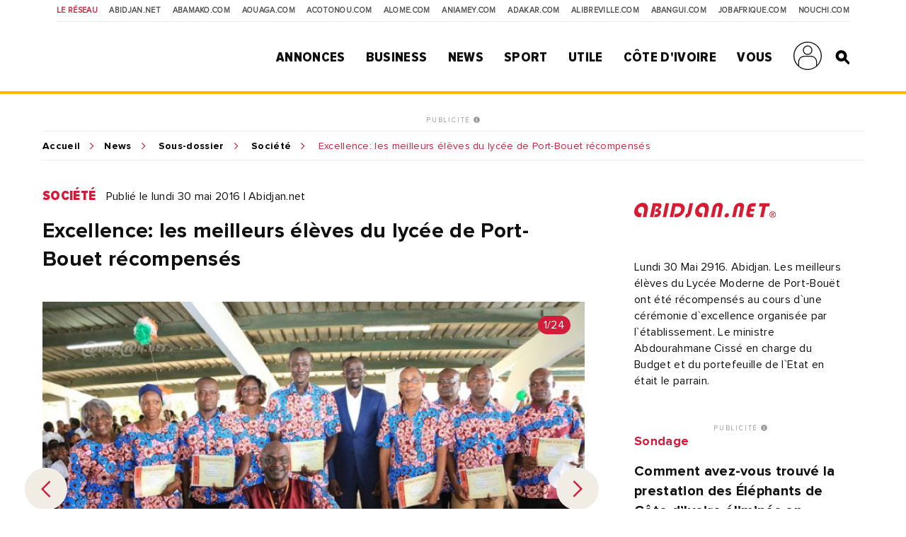

--- FILE ---
content_type: text/html; charset=UTF-8
request_url: https://news.abidjan.net/photos/372500-excellence-les-meilleurs-eleves-du-lycee-de-port-bouet-recompenses
body_size: 11862
content:
<!doctype html>
<html lang="fr">
<head>
    <meta charset="utf-8">
    <title>Excellence: les meilleurs élèves du lycée de Port-Bouet récompensés - Abidjan.net Photos</title>
    <meta name="viewport" content="width=device-width, initial-scale=1.0, user-scalable=0, minimum-scale=1.0, maximum-scale=1.0"/>
    <meta name="apple-mobile-web-app-capable" content="yes"/>
    <meta name="apple-mobile-web-app-status-bar-style" content="black"/>
	
	
    <!-----DEBUT REF OPTIMISATION----->
    <base href="https://news.abidjan.net" />
    <meta name="keywords" content="photo actualité, reportage photo, photo actualité abidjan, photo actualité côte d'ivoire" />
    <meta name="description" content="Lundi 30 Mai 2916. Abidjan. Les meilleurs élèves du Lycée Moderne de Port-Bouët ont été récompensés au cours d`une cérémonie d`excellence organisée par l`établissement. Le ministre Abdourahmane Cissé en charge du Budget et du portefeuille de l`Etat en était le parrain." />

    <meta property="fb:app_id" content="975566289205894" />
    <meta property="fb:admins" content="1545380076">     <meta property="fb:admins" content="100001634087458">     <meta property="fb:admins" content="1131457084">     <meta property="fb:admins" content="100001220619613">     <meta property="fb:admins" content="554264704">     <meta property="fb:admins" content="100011556188556"> 
    <meta name="twitter:title" content="Excellence: les meilleurs élèves du lycée de Port-Bouet récompensés - Abidjan.net Photos"/>
    <meta name="twitter:card" content="summary_large_image"/>
    <meta name="twitter:site" content="@weblogy"/>
    <meta name="twitter:creator" content="@weblogy"/>
    <meta name="twitter:url" content="https://news.abidjan.net/photos/372500-excellence-les-meilleurs-eleves-du-lycee-de-port-bouet-recompenses"/>
    <meta name="twitter:description" content="Lundi 30 Mai 2916. Abidjan. Les meilleurs élèves du Lycée Moderne de Port-Bouët ont été récompensés au cours d`une cérémonie d`excellence organisée par l`établissement. Le ministre Abdourahmane Cissé en charge du Budget et du portefeuille de l`Etat en était le parrain."/>
    <meta name="twitter:image" content="https://media-files.abidjan.net/photo/Excellence-Lycee-moderne-Port-Bouet-0018.jpg"/>
    <meta property="og:title" content="Excellence: les meilleurs élèves du lycée de Port-Bouet récompensés - Abidjan.net Photos"/>
    <meta property="og:type" content="article"/>
    <meta property="og:email" content="info@weblogy.com" />
    <meta property="og:url" content="https://news.abidjan.net/photos/372500-excellence-les-meilleurs-eleves-du-lycee-de-port-bouet-recompenses"/>
    <meta property="og:image" content="https://media-files.abidjan.net/photo/Excellence-Lycee-moderne-Port-Bouet-0018.jpg"/>
    <meta property="og:description" content="Lundi 30 Mai 2916. Abidjan. Les meilleurs élèves du Lycée Moderne de Port-Bouët ont été récompensés au cours d`une cérémonie d`excellence organisée par l`établissement. Le ministre Abdourahmane Cissé en charge du Budget et du portefeuille de l`Etat en était le parrain."/>
    <!-----DEBUT REF OPTIMISATION----->
    <link rel="icon" type="image/png" sizes="32x32" href="https://news.abidjan.net/public/img/favicon-32x32.png">
    <link rel="icon" type="image/png" sizes="16x16" href="https://news.abidjan.net/public/img/favicon-16x16.png">
    <link rel="shortcut icon" href="https://news.abidjan.net/public/img/favicon.ico" type="image/x-icon" />
    <!--<link rel="stylesheet preload" as="style" href="https://cdnjs.cloudflare.com/ajax/libs/OwlCarousel2/2.3.4/owl.carousel.min.js"> -->
    <!--<link rel="stylesheet preload" href="https://cdnjs.cloudflare.com/ajax/libs/OwlCarousel2/2.3.4/assets/owl.theme.default.min.css"> -->

    <link href="https://fonts.googleapis.com/css?family=Libre+Franklin" rel="stylesheet">
        
    <script src="https://news.abidjan.net/public/js/font-awesome/5-13-0/all.min.js" defer></script>
	<script async src="https://loader.bridged.media/bridged-agent.js"></script>
    <!--    <script src="/public/js/font-awesome/5-13-0/brands.js" defer></script>-->
    <!--    <script src="/public/js/font-awesome/5-13-0/solid.min.js" defer></script>-->
    <!--    <script src="/public/js/font-awesome/5-13-0/fontawesome.min.js" defer></script>-->

    		<script type='text/javascript' src='https://platform-api.sharethis.com/js/sharethis.js#property=59ba531be6ce520012a00078&product=inline-share-buttons' async='async'></script>
    
            <script type="text/javascript">
            window._taboola = window._taboola || [];
            _taboola.push({article:'auto'});
            !function (e, f, u, i) {
                if (!document.getElementById(i)){
                    e.async = 1;
                    e.src = u;
                    e.id = i;
                    f.parentNode.insertBefore(e, f);
                }
            }(document.createElement('script'),
                document.getElementsByTagName('script')[0],
                '//cdn.taboola.com/libtrc/weblogy-abidjannet/loader.js',
                'tb_loader_script');
            if(window.performance && typeof window.performance.mark == 'function')
            {window.performance.mark('tbl_ic');}
        </script>
        

                <script src="https://news.abidjan.net/public/js/jquery/2.2.0/jquery.min.js" type="text/javascript"></script>
    

            <!--<script type="text/javascript" src="https://ajax.googleapis.com/ajax/libs/jquery/1/jquery.min.js"></script>-->
        <script src="https://news.abidjan.net/public/js/ticker-flash/jquery.ticker-flash.min.js"></script>
        <!--    <script src="--><?//=SITE_NAME;?><!--/public/js/jquery.totemticker.js"></script>-->
        <script type="text/javascript" defer>
            $(function(){
                $('#vertical-ticker').totemticker({
                    row_height	:	'150px',
                    next		:	'#ticker-next',
                    previous	:	'#ticker-previous',
                    stop		:	'#stop',
                    start		:	'#start',
                    mousestop	:	true
                });
            });
        </script>
    
            <link rel="stylesheet preload" href="https://cdnjs.cloudflare.com/ajax/libs/fancybox/3.5.7/jquery.fancybox.min.css" />
        <script src="https://cdnjs.cloudflare.com/ajax/libs/fancybox/3.5.7/jquery.fancybox.min.js"></script>
    

    <script src="https://news.abidjan.net/public/js/jquery.lazyload.min.js"></script>

    <link href="https://news.abidjan.net/public/css/font-awesome/5-13-0/all.min.css" rel="stylesheet preload" as="style">
    <!--    <link href="/public/css/font-awesome/5-13-0/fontawesome.min.css" rel="stylesheet preload" as="style">-->
    <!--        <link href="/public/css/font-awesome/5-13-0/brands.css" rel="preload" as="style">-->
    <!--        <link href="/public/css/font-awesome/5-13-0/solid.css" rel="preload" as="style">-->
    <!-----sick slider------->
    <link rel="stylesheet preload" as="style" href="https://news.abidjan.net/public/css/slick-1-8-1/slick.css">
    <link rel="stylesheet preload" as="style" href="https://news.abidjan.net/public/css/slick-1-8-1/slick-theme.css">


    <link rel="stylesheet preload" as="style" href="https://www.abidjan.net/public/css/main.css?v=1.4">
    <!--    <link rel="stylesheet" href="https://media-files.abidjan.net/public/css/main.css">-->
    <!--<link rel="stylesheet preload" as="style" href="/public/css/scd-main-min.css?v=1024-5.5">-->
	<!--<link rel="stylesheet preload" as="style" href="https://media-files.abidjan.net/public/css/scd-main-min.css?v=1024-5.5">-->
	<link rel="stylesheet preload" href="https://www.abidjan.net/public/css/scd-main-min-copy-media-files.css?v=1.1">
	
    <link rel="stylesheet preload" as="style" href="https://news.abidjan.net/public/css/can-style.css">
	<link rel="stylesheet preload" href="https://www.abidjan.net/public/css/banner-countdown-presidentielle-min.css?v=101025-01">
    <link rel="stylesheet preload" as="style" href="https://news.abidjan.net/public/css/main-devices.css?v=0126">

<!--    <script src="/public/js/ui.js"></script>-->
    <script src="https://media-files.abidjan.net/public/js/ui.js"></script>


    <!-- Start GPT Sync Tag -->
<script>
  var gptadslots = [];
  (function(){
    var useSSL = 'https:' == document.location.protocol;
    var src = (useSSL ? 'https:' : 'http:') + '//www.googletagservices.com/tag/js/gpt.js';
    document.write('<scr' + 'ipt src="' + src + '"></scr' + 'ipt>');
  })();
</script>
<script>
  var mapping1 = googletag.sizeMapping()
                          .addSize([1024, 0], [[1000, 200], [970, 90], [728, 90]])
                          .addSize([980, 0], [[970, 90], [728, 90]])
                          .addSize([640, 0], [[728, 90]])
                          .addSize([0, 0], [[320, 50]])
                          .build();

  var mapping2 = googletag.sizeMapping()
                          .addSize([1024, 0], [[300, 600]])
                          .addSize([980, 0], [[300, 600]])
                          .addSize([640, 0], [[300, 250]])
                          .addSize([0, 0], [[200, 200]])
                          .build();

  var mapping3 = googletag.sizeMapping()
                          .addSize([1024, 0], [[970, 90], [728, 90]])
                          .addSize([980, 0], [[728, 90]])
                          .addSize([640, 0], [[468, 60]])
                          .addSize([0, 0], [[320, 50]])
                          .build();

  var mapping4 = googletag.sizeMapping()
                          .addSize([1024, 0], [[300, 250]])
                          .addSize([980, 0], [[300, 250]])
                          .addSize([640, 0], [[300, 250]])
                          .addSize([0, 0], [[200, 200]])
                          .build();

  var mapping5 = googletag.sizeMapping()
                          .addSize([1024, 0], [[1, 1]])
                          .addSize([980, 0], [[1, 1]])
                          .addSize([640, 0], [[1, 1]])
                          .addSize([0, 0], [])
                          .build();

  var mapping6 = googletag.sizeMapping()
                          .addSize([1024, 0], [[720, 40]])
                          .addSize([980, 0], [[720, 40]])
                          .addSize([640, 0], [[468, 60]])
                          .addSize([0, 0], [320, 50])
                          .build();

  //Adslot 1 declaration
  gptadslots.push(googletag.defineSlot('/2760456/Abidjan_net_news_articles_ATF_top_970x90', [[1000,200],[970,90],[728,90],[320,50]], 'div-gpt-ad-1943079-1')
                           .defineSizeMapping(mapping1)
                           .addService(googletag.pubads()));
  //Adslot 2 declaration
  gptadslots.push(googletag.defineSlot('/2760456/Abidjan_net_news_articles_ATF_right_300x600', [[300,600],[300,250],[200,200]], 'div-gpt-ad-1943079-2')
                           .defineSizeMapping(mapping2)
                           .addService(googletag.pubads()));
  //Adslot 3 declaration
  gptadslots.push(googletag.defineSlot('/2760456/Abidjan_net_news_articles_BTF_Left_200x200_links', [[300,250],[200,200]], 'div-gpt-ad-1943079-3')
                           .defineSizeMapping(mapping4)
                           .addService(googletag.pubads()));
  //Adslot 4 declaration
  gptadslots.push(googletag.defineSlot('/2760456/Abidjan_net_news_articles_BTF_Bottom_970x90', [[970,90],[728,90],[468,60],[320,50]], 'div-gpt-ad-1943079-4')
                           .defineSizeMapping(mapping3)
                           .addService(googletag.pubads()));
  //Adslot 5 declaration
  gptadslots.push(googletag.defineSlot('/2760456/Abidjan_net_news_habillage', [[1,1]], 'div-gpt-ad-1943079-5')
                           .defineSizeMapping(mapping5)
                           .addService(googletag.pubads()));
  //Adslot 6 declaration
  gptadslots.push(googletag.defineSlot('/2760456/Abidjan_net_news_articles_BTF_Marketing_720x40', [[720,40],[468,60],[320,50]], 'div-gpt-ad-1943079-6')
                           .defineSizeMapping(mapping6)
                           .addService(googletag.pubads()));

  googletag.pubads().enableSyncRendering();
  googletag.pubads().enableSingleRequest();
  googletag.pubads().collapseEmptyDivs();
  googletag.pubads().setCentering(true);
  googletag.enableServices();
</script>
<!-- End GPT Sync Tag --><!-- Google tag (gtag.js) -->
<script async src="https://www.googletagmanager.com/gtag/js?id=UA-112758-1"></script>
<script>
  window.dataLayer = window.dataLayer || [];
  function gtag(){dataLayer.push(arguments);}
  gtag('js', new Date());

  gtag('config', 'UA-112758-1');
</script>
<!-----ALEXA------->
	<!-- Start Alexa Certify Javascript -->
<script type="text/javascript">
_atrk_opts = { atrk_acct:"Z3+4w1kx0820/9", domain:"abidjan.net",dynamic: true};
(function() { var as = document.createElement('script'); as.type = 'text/javascript'; as.async = true; as.src = "https://certify-js.alexametrics.com/atrk.js"; var s = document.getElementsByTagName('script')[0];s.parentNode.insertBefore(as, s); })();
</script>
<noscript><img src="https://certify.alexametrics.com/atrk.gif?account=Z3+4w1kx0820/9" style="display:none" height="1" width="1" alt="" /></noscript>
<!-- End Alexa Certify Javascript -->  
	
</head>
<script src="//instant.page/5.1.0" type="module" integrity="sha384-by67kQnR+pyfy8yWP4kPO12fHKRLHZPfEsiSXR8u2IKcTdxD805MGUXBzVPnkLHw"></script>
<body class="pg-article" data-instant-allow-query-string data-instant-intensity="viewport">
<!-- Back to top button -->
<a id="backtotopBtn"><i class="fa fa-angle-up"></i></a>
    <div id="fb-root"></div>
    <script async defer crossorigin="anonymous" src="https://connect.facebook.net/fr_FR/sdk.js#xfbml=1&version=v6.0&appId=975566289205894&autoLogAppEvents=1"></script>
<div class="content">
    <div class="mobileappbanner" id="mobileappbanner">
  <span class="close">x</span>
  <a href="https://bit.ly/37EBXUj" target="_blank">
    <img src="https://www.abidjan.net/public/img/logo/icon-app-abidjan-net-red-60x60.png" alt="Télécharger l'application mobile Abidjan.net">
    <span class="mobileappbannerTxt">
      <strong>Abidjan.net partout avec vous</strong><br>
      Télécharger l'application
    </span>
    <span class="mobileappbannerBtn"> INSTALLER</span>
  </a>
</div>    <span id="chck-xs" class="chck-xs"></span>
    <span id="chck-sm" class="chck-sm"></span>
    <header id="menuHeader">
		<style>
.banner-full-with {
	background-color: #d8ffdc;
}
</style>
<section class="banner-full-with large" id="divSlimBanner">
    </section>        <div class="menu-xs"><div class="in"><span></span><span></span><span></span><span></span></div></div>
        <nav class="transverse">
            <span>Le réseau</span>
            <a href="https://www.abidjan.net/">Abidjan.net </a>
            <a href="http://www.abamako.com/">aBamako.com</a>
            <a href="http://www.aouaga.com/">aOuaga.com</a>
            <a href="http://www.acotonou.com/">aCotonou.com</a>
            <a href="http://www.alome.com/">aLome.com</a>
            <a href="http://www.aniamey.com/">aNiamey.com</a>
            <a href="http://www.adakar.com/">aDakar.com</a>
            <a href="http://www.alibreville.com/">aLibreville.com</a>
            <a href="http://www.abangui.com/">aBangui.com</a>
            <a href="http://www.jobafrique.com/" target="_blank">JobAfrique.com</a>
            <a href="http://www.nouchi.com/" target="_blank">Nouchi.com</a>
        </nav>
        <div class="in">
            <a href="https://www.abidjan.net" class="logo"></a><!--class="logoCIV / logoBlackBar"-->
            <nav class="menu">
                <span>
                    <a href="https://annonces.abidjan.net/">Annonces</a>
                    <ul>
                        <!--<li><a href="https://annonces.abidjan.net/">Petites Annonces</a></li>-->
                        <li><a href="https://annonces.abidjan.net/immobiliers" target="_blank">Immobilier</a></li>
                        <li><a href="https://annonces.abidjan.net/vehicules" target="_blank">Automobile</a></li>
                        <li><a href="https://necrologie.abidjan.net">Nécrologie</a></li>
                        <li><a href="https://agenda.abidjan.net/">Agenda</a></li>
                        <li><a href="http://www.jobafrique.com/" target="_blank">Emplois</a></li><!--https://emploi.abidjan.net/-->
                        <li><a href="https://business.abidjan.net/annonces-legales">Annonces légales</a></li>
                        <li><a href="https://monkiosk.com/home.php?cat=199" target="_blank">Marchés Publics</a></li>
                    </ul>
                </span>
                <span>
                    <a href="https://business.abidjan.net">Business</a>
					<ul>
						<li><a href="https://business.abidjan.net/pages-jaunes">Page jaunes</a></li>
						<li><a href="https://business.abidjan.net/annonces-legales">Annonces légales</a></li>
						<li><a href="https://business.abidjan.net/qui">Qui est Qui ?</a></li>
						<li><a href="http://www.jobafrique.com/" target="_blank">Emplois</a></li>
						<li><a href="https://news.abidjan.net/chiffres-cles">Chiffres clés</a></li>
                        <!--<li><a href="https://business.abidjan.net/AO/">Appel d'offres</a></li>-->
						<li><a href="https://business.abidjan.net/bourse">Bourse</a></li>
						<li><a href="https://business.abidjan.net/panier-menagere">Coût de la vie</a></li>
					</ul>
                </span>
                <span>
                    <a href="https://news.abidjan.net">News</a>
					<ul>
						<li><a href="https://www.monkiosk.com/" target="_blank">MonKiosk.com</a></li>
						<li><a href="https://news.abidjan.net/titrologie">Titrologie</a></li>
						<li><a href="https://news.abidjan.net/depeches">Dépêches</a></li>
						<li><a href="https://news.abidjan.net/articles">Articles</a></li>
						<li><a href="https://news.abidjan.net/photos">Galerie photos</a></li>
						<li><a href="https://news.abidjan.net/videos">Galerie vidéos</a></li>
						<li><a href="https://news.abidjan.net/document">Documents</a></li>
						<li><a href="https://news.abidjan.net/dossier">Dossiers</a></li>
						<li><a href="https://news.abidjan.net/chronologie">Chronologie</a></li>
						<li><a href="https://news.abidjan.net/paroles">Paroles fortes</a></li>
						<li><a href="https://news.abidjan.net/caricatures">Caricatures</a></li>
						<li><a href="https://news.abidjan.net/cartoons">Cartoons</a></li>
						<li><a href="https://news.abidjan.net/flash-infos">Flash Infos</a></li>
						<li><a href="https://news.abidjan.net/fakenews">Fake News</a></li>
					</ul>
                </span>
                <span>
                    <a href="https://sports.abidjan.net">Sport</a>
					<ul>
						<li class="xs"><a href="https://sports.abidjan.net">Tout le sport</a></li>
                        <!--<li><a href="https://sports.abidjan.net/foot/ligue-1.asp">Ligue 1</a></li>
                        <li><a href="https://sports.abidjan.net/foot/can2019/">CAN 2019</a></li>
                        <li><a href="https://sports.abidjan.net/foot/can2017/">CAN 2017</a></li>
                        <li><a href="https://sports.abidjan.net/foot/can2015/">CAN Orange 2015</a></li>-->
					</ul>
                </span>
                <span>
                    <a>Utile</a>
					<ul>
						<li><a href="https://business.abidjan.net/pharmacies-de-garde">Pharmacie de garde</a></li>
						<li><a href="https://ticket.abidjan.net/">E-ticket</a></li>
						<li><a href="https://www.abidjan.net/cinema">Cinéma</a></li>
						<!--<li><a href="https:/voyage.abidjan.net/">Voyage (billetterie)</a></li>-->
						<li><a href="https://agenda.abidjan.net/">Agenda</a></li>
						<!--<li><a href="https://tv.abidjan.net/">Programme TV</a></li>
                        <li><a href="https://www.abidjan.net/voyage/">Trafic Aérien</a></li>-->
						<li><a href="https://business.abidjan.net/navire">Trafic des navires</a></li>
						<!--<li><a href="https://www.abidjan.net/trafic-routier">Trafic routier &amp; Météo</a></li>-->
						<li><a href="https://www.abidjan.net/mobile">Mobile</a></li>
						<li><a href="https://www.abidjan.net/numeros-utiles">Numéros utiles</a></li>
					</ul>
                </span>
                <span>
                    <a href="https://civ.abidjan.net/">Côte d'Ivoire</a>
					<ul>
						<li><a href="https://civ.abidjan.net/index.php/connaitre">Connaître</a></li>
						<li><a href="https://civ.abidjan.net/index.php/visiter">Visiter</a></li>
						<li><a href="https://civ.abidjan.net/index.php/vivre">Vivre</a></li>
                        <!--<li><a href="https://www.abidjan.net/elections/">Elections</a></li>-->
						<li><a href="https://business.abidjan.net/gouvernement">Les gouvernements</a></li>
						<li><a href="https://elections.abidjan.net/">Élections</a></li>
						<li><a href="https://news.abidjan.net/journal-officiel">Journal Officiel</a></li>
						<li><a href="https://monkiosk.com/home.php?cat=448" target="_blank">Cartographie</a></li>
					</ul>
                </span>
                <span>
                    <a>Vous</a>
					<ul>
						<!--<li><a href="https://forums.abidjan.net/">Forums</a>
						<li><a href="https://chats.abidjan.net/">Voice chat</a>-->
						<li><a href="https://sondage.abidjan.net/poll_archive.asp">Sondage</a>
						<li><a href="https://www.facebook.com/abidjan.net" target="_blank">Réseaux Sociaux</a>
                        <li><a href="https://carte.abidjan.net/commander-votre-carte/" target="_blank">Carte Prépayée</a></li>
                        <li><a href="https://www.apaym.com/app" target="_blank">Application Apaym</a></li>
                        <li><a href="https://abidjan.net/livre/order" target="_blank">Livre Abidjan.net</a></li>
                        <li><a href="https://weblogy.com/nous-contacter" target="_blank">Contactez-Nous</a></li>
					</ul>
                </span>

                <span>
                    <a class="user-main-menu"></a>
                    <ul>
                                                      <li id="seconnecter"><a href="https://news.abidjan.net/login">Se connecter</a></li>
                             <li id="creercompte"><a href="https://news.abidjan.net/register">Créer un compte</a></li>
                                             </ul>
                </span>

                <a href="" class="search" id="btnSearch"></a>

                <form action="https://news.abidjan.net/rechercher" class="bloc-search" id="blocSearch">
                    <p>
                        <input type="hidden" name="cx" value="004748131455301746118:434f-ulwnp4" />
                        <input type="hidden" name="ie" value="UTF-8" />
                        <input type="text" placeholder="Rechercher..." value="" name="q" id="q" autocomplete="off" />
                        <input type="submit" value="valider">
                    </p>
                </form>
            </nav>
        </div>
    </header>
<div class="adjustForSlimBanner"></div>

<!--    <span class="chck-xs"></span>-->
<!--    <span class="chck-sm"></span>-->
<!--    <br>-->

<!-- SECTION BANNER HORIZ -->
<section class="section-ads-center">
  <div class="grd-item">
	  <a href="http://www.weblogymedia.com/sites-en-regie/abidjan-net/" target="_blank" class="pub-label">PUBLICITÉ <i class="fas fa-info-circle"></i></a>
      <!-- Sync AdSlot 1 for Ad unit 'Abidjan_net_news_articles_ATF_top_970x90' ### Size: [[1000,200],[970,90],[728,90],[320,50]] -->
<div id='div-gpt-ad-1943079-1'>
  <script>
    googletag.display('div-gpt-ad-1943079-1');
  </script>
</div>
<!-- End AdSlot 1 -->  </div>
</section> 

    <div class="sub-content">
                <section class="breadcrumb line-top">
            <a href="https://www.abidjan.net">Accueil</a><a href="https://news.abidjan.net">News</a>
            <a href="https://news.abidjan.net/galeries/29985/excellence-les-meilleurs-eleves-du-lycee-de-port-bouet-recompenses">Sous-dossier</a>            <a href="/galeries/societe">Société</a>
            <span > Excellence: les meilleurs élèves du lycée de Port-Bouet récompensés</span>
        </section>
        <!-- SECTION ARTICLE -->
        <section class="section-article nomarginbottom">
            <!-- CONTENU ARTICLE-->

            <article>
                <a name="visuelanchor"></a>
                <p class="cat-date">
                    <a href="https://news.abidjan.net/galeries/societe" class="cat">Société</a>
                    <span class="date">Publié le lundi 30 mai 2016  |  Abidjan.net</span>
                </p>

                <h1>Excellence: les meilleurs élèves du lycée de Port-Bouet récompensés</h1>

                <div class="visuel arrows lazy regularPhotoDetail slider" data-sizes="50vw">

                    <div>
                        <img class="lazy" src="../../public/img/wait-large.gif" data-original="https://media-files.abidjan.net/photo/Excellence-Lycee-moderne-Port-Bouet-0018.jpg">
                        <span class="badgeNb">1/24</span>                    </div>

                                                    <div>
                                    <a href="https://news.abidjan.net/photos/372477-excellence-les-meilleurs-eleves-du-lycee-de-port-bouet-recompenses"class="grd-item ebloc-photos">
                                        <img src="https://media-files.abidjan.net/photo/Excellence-Lycee-moderne-Port-Bouet-0000.jpg">
                                    </a>
                                    <span class="badgeNb">2/24</span>
                                </div>
                                                                <div>
                                    <a href="https://news.abidjan.net/photos/372478-excellence-les-meilleurs-eleves-du-lycee-de-port-bouet-recompenses"class="grd-item ebloc-photos">
                                        <img src="https://media-files.abidjan.net/photo/Excellence-Lycee-moderne-Port-Bouet-0002.jpg">
                                    </a>
                                    <span class="badgeNb">3/24</span>
                                </div>
                                                                <div>
                                    <a href="https://news.abidjan.net/photos/372479-excellence-les-meilleurs-eleves-du-lycee-de-port-bouet-recompenses"class="grd-item ebloc-photos">
                                        <img src="https://media-files.abidjan.net/photo/Excellence-Lycee-moderne-Port-Bouet-0001.jpg">
                                    </a>
                                    <span class="badgeNb">4/24</span>
                                </div>
                                                                <div>
                                    <a href="https://news.abidjan.net/photos/372480-excellence-les-meilleurs-eleves-du-lycee-de-port-bouet-recompenses"class="grd-item ebloc-photos">
                                        <img src="https://media-files.abidjan.net/photo/Excellence-Lycee-moderne-Port-Bouet-0003.jpg">
                                    </a>
                                    <span class="badgeNb">5/24</span>
                                </div>
                                                                <div>
                                    <a href="https://news.abidjan.net/photos/372481-excellence-les-meilleurs-eleves-du-lycee-de-port-bouet-recompenses"class="grd-item ebloc-photos">
                                        <img src="https://media-files.abidjan.net/photo/Excellence-Lycee-moderne-Port-Bouet-0004.jpg">
                                    </a>
                                    <span class="badgeNb">6/24</span>
                                </div>
                                                                <div>
                                    <a href="https://news.abidjan.net/photos/372482-excellence-les-meilleurs-eleves-du-lycee-de-port-bouet-recompenses"class="grd-item ebloc-photos">
                                        <img src="https://media-files.abidjan.net/photo/Excellence-Lycee-moderne-Port-Bouet-0005.jpg">
                                    </a>
                                    <span class="badgeNb">7/24</span>
                                </div>
                                                                <div>
                                    <a href="https://news.abidjan.net/photos/372483-excellence-les-meilleurs-eleves-du-lycee-de-port-bouet-recompenses"class="grd-item ebloc-photos">
                                        <img src="https://media-files.abidjan.net/photo/Excellence-Lycee-moderne-Port-Bouet-0006.jpg">
                                    </a>
                                    <span class="badgeNb">8/24</span>
                                </div>
                                                                <div>
                                    <a href="https://news.abidjan.net/photos/372484-excellence-les-meilleurs-eleves-du-lycee-de-port-bouet-recompenses"class="grd-item ebloc-photos">
                                        <img src="https://media-files.abidjan.net/photo/Excellence-Lycee-moderne-Port-Bouet-0007.jpg">
                                    </a>
                                    <span class="badgeNb">9/24</span>
                                </div>
                                                                <div>
                                    <a href="https://news.abidjan.net/photos/372485-excellence-les-meilleurs-eleves-du-lycee-de-port-bouet-recompenses"class="grd-item ebloc-photos">
                                        <img src="https://media-files.abidjan.net/photo/Excellence-Lycee-moderne-Port-Bouet-0008.jpg">
                                    </a>
                                    <span class="badgeNb">10/24</span>
                                </div>
                                                                <div>
                                    <a href="https://news.abidjan.net/photos/372486-excellence-les-meilleurs-eleves-du-lycee-de-port-bouet-recompenses"class="grd-item ebloc-photos">
                                        <img src="https://media-files.abidjan.net/photo/Excellence-Lycee-moderne-Port-Bouet-0009.jpg">
                                    </a>
                                    <span class="badgeNb">11/24</span>
                                </div>
                                                                <div>
                                    <a href="https://news.abidjan.net/photos/372487-excellence-les-meilleurs-eleves-du-lycee-de-port-bouet-recompenses"class="grd-item ebloc-photos">
                                        <img src="https://media-files.abidjan.net/photo/Excellence-Lycee-moderne-Port-Bouet-0010.jpg">
                                    </a>
                                    <span class="badgeNb">12/24</span>
                                </div>
                                                                <div>
                                    <a href="https://news.abidjan.net/photos/372488-excellence-les-meilleurs-eleves-du-lycee-de-port-bouet-recompenses"class="grd-item ebloc-photos">
                                        <img src="https://media-files.abidjan.net/photo/Excellence-Lycee-moderne-Port-Bouet-0011.jpg">
                                    </a>
                                    <span class="badgeNb">13/24</span>
                                </div>
                                                                <div>
                                    <a href="https://news.abidjan.net/photos/372489-excellence-les-meilleurs-eleves-du-lycee-de-port-bouet-recompenses"class="grd-item ebloc-photos">
                                        <img src="https://media-files.abidjan.net/photo/Excellence-Lycee-moderne-Port-Bouet-0012.jpg">
                                    </a>
                                    <span class="badgeNb">14/24</span>
                                </div>
                                                                <div>
                                    <a href="https://news.abidjan.net/photos/372490-excellence-les-meilleurs-eleves-du-lycee-de-port-bouet-recompenses"class="grd-item ebloc-photos">
                                        <img src="https://media-files.abidjan.net/photo/Excellence-Lycee-moderne-Port-Bouet-0013.jpg">
                                    </a>
                                    <span class="badgeNb">15/24</span>
                                </div>
                                                                <div>
                                    <a href="https://news.abidjan.net/photos/372491-excellence-les-meilleurs-eleves-du-lycee-de-port-bouet-recompenses"class="grd-item ebloc-photos">
                                        <img src="https://media-files.abidjan.net/photo/Excellence-Lycee-moderne-Port-Bouet-0014.jpg">
                                    </a>
                                    <span class="badgeNb">16/24</span>
                                </div>
                                                                <div>
                                    <a href="https://news.abidjan.net/photos/372492-excellence-les-meilleurs-eleves-du-lycee-de-port-bouet-recompenses"class="grd-item ebloc-photos">
                                        <img src="https://media-files.abidjan.net/photo/Excellence-Lycee-moderne-Port-Bouet-0016.jpg">
                                    </a>
                                    <span class="badgeNb">17/24</span>
                                </div>
                                                                <div>
                                    <a href="https://news.abidjan.net/photos/372493-excellence-les-meilleurs-eleves-du-lycee-de-port-bouet-recompenses"class="grd-item ebloc-photos">
                                        <img src="https://media-files.abidjan.net/photo/Excellence-Lycee-moderne-Port-Bouet-0017.jpg">
                                    </a>
                                    <span class="badgeNb">18/24</span>
                                </div>
                                                                <div>
                                    <a href="https://news.abidjan.net/photos/372494-excellence-les-meilleurs-eleves-du-lycee-de-port-bouet-recompenses"class="grd-item ebloc-photos">
                                        <img src="https://media-files.abidjan.net/photo/Excellence-Lycee-moderne-Port-Bouet-0023.jpg">
                                    </a>
                                    <span class="badgeNb">19/24</span>
                                </div>
                                                                <div>
                                    <a href="https://news.abidjan.net/photos/372495-excellence-les-meilleurs-eleves-du-lycee-de-port-bouet-recompenses"class="grd-item ebloc-photos">
                                        <img src="https://media-files.abidjan.net/photo/Excellence-Lycee-moderne-Port-Bouet-0022.jpg">
                                    </a>
                                    <span class="badgeNb">20/24</span>
                                </div>
                                                                <div>
                                    <a href="https://news.abidjan.net/photos/372496-excellence-les-meilleurs-eleves-du-lycee-de-port-bouet-recompenses"class="grd-item ebloc-photos">
                                        <img src="https://media-files.abidjan.net/photo/Excellence-Lycee-moderne-Port-Bouet-0021.jpg">
                                    </a>
                                    <span class="badgeNb">21/24</span>
                                </div>
                                                                <div>
                                    <a href="https://news.abidjan.net/photos/372497-excellence-les-meilleurs-eleves-du-lycee-de-port-bouet-recompenses"class="grd-item ebloc-photos">
                                        <img src="https://media-files.abidjan.net/photo/Excellence-Lycee-moderne-Port-Bouet-0020.jpg">
                                    </a>
                                    <span class="badgeNb">22/24</span>
                                </div>
                                                                <div>
                                    <a href="https://news.abidjan.net/photos/372498-excellence-les-meilleurs-eleves-du-lycee-de-port-bouet-recompenses"class="grd-item ebloc-photos">
                                        <img src="https://media-files.abidjan.net/photo/Excellence-Lycee-moderne-Port-Bouet-0015.jpg">
                                    </a>
                                    <span class="badgeNb">23/24</span>
                                </div>
                                                                <div>
                                    <a href="https://news.abidjan.net/photos/372499-excellence-les-meilleurs-eleves-du-lycee-de-port-bouet-recompenses"class="grd-item ebloc-photos">
                                        <img src="https://media-files.abidjan.net/photo/Excellence-Lycee-moderne-Port-Bouet-0019.jpg">
                                    </a>
                                    <span class="badgeNb">24/24</span>
                                </div>
                                                </div>

                                    <span class="credits">©Abidjan.net par Marc Innocent</span>
                
                <div class="section-sep social">
                    <p class="ctas"><span class="sharethis-inline-share-buttons"></span></p>
                    <p class="ctas right"><a href="" class="cta sm" id="btnPhotos">Toutes les photos</a></p>                </div>

                				
				<!-----------DEBUT DOSSIER / SOUS DOSSIER------------>
								<section class="section-article nomarginbottom">
					<aside class="full">
						<div class="in grid2">
															<div class="bloc-txt grd-item">
									<span class="title">Dans le dossier</span>
									<a href="/dossier/2106-education-nationale-en-cote-divoire">
																					<img class="lazy" src="../../../public/img/wait-medium.gif" data-original="https://media-files.abidjan.net/dossier/60520f71de3c1_dossier_2106.jpg" />
																				<span class="name">Education nationale en Côte d`Ivoire</span>
									</a>
								</div>
																						<div class="bloc-txt grd-item">
									<span class="title">Dans le sous-dossier</span>
									<a href="https://news.abidjan.net/galeries/29985/excellence-les-meilleurs-eleves-du-lycee-de-port-bouet-recompenses">

																					<img class="lazy" src="../../../public/img/wait-medium.gif" data-original="https://media-files.abidjan.net/galerie/Excellence-Lycee-moderne-Port-Bouet-couv.jpg" />
										
										<span class="name">Excellence: les meilleurs élèves du lycée de Port-Bouet recompensés</span>
									</a>
								</div>
													</div>
					</aside>
				</section>
								<!-----------FIN DOSSIER / SOUS DOSSIER------------>

			</article>

            <!-- LIENS ANNEXES ET PUB -->
            <aside>
                <div class="in">
					
                    <div class="bloc-txt displayDeviceTitleAside margBottom20"><span class="title">Source</span></div><a href="/source/28-abidjannet"><img src="https://media-files.abidjan.net/source/abidjannet_logo_bienplus_200.png" class="article-logo" /></a>                    					

                    <div class="bloc-txt photo-infos">Lundi 30 Mai 2916. Abidjan. Les meilleurs élèves du Lycée Moderne de Port-Bouët ont été récompensés au cours d`une cérémonie d`excellence organisée par l`établissement. Le ministre Abdourahmane Cissé en charge du Budget et du portefeuille de l`Etat en était le parrain.</div>
                    
                    <div class="bloc-pub">
                        <!-- SECTION BANNER HORIZ -->
<section class="section-ads-center">
  <div class="grd-item">
	  <a href="http://www.weblogymedia.com/sites-en-regie/abidjan-net/" target="_blank" class="pub-label">PUBLICITÉ <i class="fas fa-info-circle"></i></a>
      <!-- Sync AdSlot 3 for Ad unit 'Abidjan_net_news_articles_BTF_Left_200x200_links' ### Size: [[300,250],[200,200]] -->
<div id='div-gpt-ad-1943079-3'>
  <script>
    googletag.display('div-gpt-ad-1943079-3');
  </script>
</div>
<!-- End AdSlot 3 -->  </div>
</section> 
                    </div>
                    <!--<div class="bloc-txt">

  <span class="title primary">Sondage</span>

	<form class="sondage"  method="post" target="_blank" action="https://www.abidjan.net/sondage/poll.asp">

	<span class="title">Faut-il suspendre ou continuer l'op&#233;ration d'identification et de d&#233;livrance des cartes d'identit&#233; malgr&#233; les mesures barri&#232;res du covid-19?</span>

	<label for="r1" class="lradio"><input type="radio" id="r1" name="SelOPT" value="1359"><span>Suspendre</span></label>

	<label for="r2" class="lradio"><input type="radio" id="r2" name="SelOPT" value="1360"><span>Continuer</span></label>

	<label for="r3" class="lradio"><input type="radio" id="r3" name="SelOPT" value="1361"><span>Sans avis</span></label>

	<input type="submit" value="Votez" class="cta">

	<a href="https://www.abidjan.net/sondage/poll_results.asp?ID=372" class="sml primary">Voir les résultats</a>

	<a href="https://www.abidjan.net/sondage/poll_archive.asp" class="sml">Archives</a>

  </form>

</div>
-->
<script type="text/javascript" src="https://sondage.abidjan.net/inc/inc_sondage_new_site_PE.js?rfsh=170326"></script>
                </div>
            </aside>
        </section>  <!-- fin section-article -->


        <!-- SECTION BANNER HORIZ -->
<section class="section-ads-center">
  <div class="grd-item">
	  <a href="http://www.weblogymedia.com/sites-en-regie/abidjan-net/" target="_blank" class="pub-label">PUBLICITÉ <i class="fas fa-info-circle"></i></a>
      <!-- Sync AdSlot 4 for Ad unit 'Abidjan_net_news_articles_BTF_Bottom_970x90' ### Size: [[970,90],[728,90],[468,60],[320,50]] -->
<div id='div-gpt-ad-1943079-4'>
  <script>
    googletag.display('div-gpt-ad-1943079-4');
  </script>
</div>
<!-- End AdSlot 4 -->  </div>
</section> 

        <!-- SECTION BLOC PUB + DEPECHES -->
                    <section class="section-ad-left section-marginb">
                <div class="grd-item">
                    <!-- SECTION BANNER HORIZ -->
<section class="section-ads-center">
  <div class="grd-item">
	  <a href="http://www.weblogymedia.com/sites-en-regie/abidjan-net/" target="_blank" class="pub-label">PUBLICITÉ <i class="fas fa-info-circle"></i></a>
      <!-- Sync AdSlot 2 for Ad unit 'Abidjan_net_news_articles_ATF_right_300x600' ### Size: [[300,600],[300,250],[200,200]] -->
<div id='div-gpt-ad-1943079-2'>
  <script>
    googletag.display('div-gpt-ad-1943079-2');
  </script>
</div>
<!-- End AdSlot 2 -->  </div>
</section> 
                </div>
                <div class="grd-item">
                    <!--<h4 class="section-title marginbottom"></h4>-->
                    <h2 class="subTitlePage margTop30">Articles du dossier</h2>
                    <div class="grid2-2-2-1 mb50-device">

                                                    <a href="/articles/741409/education-une-bibliotheque-inauguree-a-abidjan-en-hommage-a-feu-jean-felicien-banny-le-fils-de-lex-premier-ministre-ivoirien" class="grd-item ebloc-mini">
                                <picture>
                                                                            <img class="lazy" data-original="https://media-files.abidjan.net/photo/__medium/education-une-bibliotheque-inauguree-a-abidjan-en-hommage-a-feu-jean-felici_vwd7bvyddi.jpg" src="../../public/img/wait-large.gif" />
                                                                    </picture>

                                <div class="txt">
                                    <span class="infos">Abidjan.net - 2 mai 2025</span>
                                    <span class="title">Éducation: une bibliothèque inaugurée à Abidjan en hommage à feu Jean-Felicien Banny, le fils de l'ex-Premier ministre ivoirien </span>
                                </div>
                            </a>
                                                    <a href="/articles/735663/le-sous-prefet-dakoupe-exhorte-les-eleves-du-lycee-moderne-1-au-civisme-et-a-labnegation-dans-le-travail" class="grd-item ebloc-mini">
                                <picture>
                                                                            <img src="../../../public/assets/imgs/defaut-cover-photo.svg" />
                                                                    </picture>

                                <div class="txt">
                                    <span class="infos">AIP - 21 octobre 2024</span>
                                    <span class="title">Le sous-préfet d'Akoupé exhorte les élèves du lycée moderne 1 au civisme et à l'abnégation dans le travail</span>
                                </div>
                            </a>
                                                    <a href="/articles/734253/cote-divoire-education-les-meilleurs-eleves-du-canton-dandji-recompenses-apres-des-cours-de-vacances-dans-le-sud-comoe" class="grd-item ebloc-mini">
                                <picture>
                                                                            <img class="lazy" data-original="https://media-files.abidjan.net/photo/__medium/cote-divoire-education-les-meilleurs-eleves-du-canton-dandji-recompenses-ap_n8lwmjxvwz.jpg" src="../../public/img/wait-large.gif" />
                                                                    </picture>

                                <div class="txt">
                                    <span class="infos">Abidjan.net - 10 septembre 2024</span>
                                    <span class="title">Côte d’Ivoire/ Éducation: les meilleurs élèves du canton Dandji récompensés après des cours de vacances dans le Sud-Comoé</span>
                                </div>
                            </a>
                                                    <a href="/articles/730834/le-maire-de-sikensi-offre-du-materiel-pour-lelectrification-du-lycee-municipal" class="grd-item ebloc-mini">
                                <picture>
                                                                            <img src="../../../public/assets/imgs/defaut-cover-photo.svg" />
                                                                    </picture>

                                <div class="txt">
                                    <span class="infos">AIP - 2 mai 2024</span>
                                    <span class="title">Le maire de Sikensi offre du matériel pour l'électrification du lycée municipal</span>
                                </div>
                            </a>
                                                    <a href="/articles/730511/enseignement-technique-une-mission-dinspection-des-etablissements-de-la-ville-de-daloa" class="grd-item ebloc-mini">
                                <picture>
                                                                            <img src="../../../public/assets/imgs/defaut-cover-photo.svg" />
                                                                    </picture>

                                <div class="txt">
                                    <span class="infos">AIP - 20 avril 2024</span>
                                    <span class="title">Enseignement technique : une mission d’inspection des établissements de la ville de Daloa</span>
                                </div>
                            </a>
                                                    <a href="/articles/725049/une-ong-fait-don-de-kits-scolaires-aux-ecoliers-orphelins-de-yobouakro" class="grd-item ebloc-mini">
                                <picture>
                                                                            <img src="../../../public/assets/imgs/defaut-cover-photo.svg" />
                                                                    </picture>

                                <div class="txt">
                                    <span class="infos">AIP - 20 octobre 2023</span>
                                    <span class="title">Une ONG fait don de kits scolaires aux écoliers orphelins de Yobouakro</span>
                                </div>
                            </a>
                                                    <a href="/articles/708095/linnovation-de-laffectation-des-eleves-en-ligne-presentee-dans-le-folon" class="grd-item ebloc-mini">
                                <picture>
                                                                            <img src="../../../public/assets/imgs/defaut-cover-photo.svg" />
                                                                    </picture>

                                <div class="txt">
                                    <span class="infos">AIP - 18 mai 2022</span>
                                    <span class="title">L’innovation de l’affectation des élèves en ligne présentée dans le Folon</span>
                                </div>
                            </a>
                                                    <a href="/articles/706810/enseignement-technique-et-professionnel-quand-lecole-de-la-deuxieme-chance-fait-renaitre-lespoir-chez-les-jeunes-descolarises" class="grd-item ebloc-mini">
                                <picture>
                                                                            <img class="lazy" data-original="https://media-files.abidjan.net/photo/__medium/enseignement-technique-et-professionnel-quand-lecole-de-la-deuxieme-chance-_qu6umtspvg.jpg" src="../../public/img/wait-large.gif" />
                                                                    </picture>

                                <div class="txt">
                                    <span class="infos">CICG-Côte d’Ivoire - 15 avril 2022</span>
                                    <span class="title">Enseignement technique et professionnel : quand "l’école de la deuxième chance", fait renaître l’espoir chez les jeunes déscolarisés</span>
                                </div>
                            </a>
                        
                    </div>
                                            <div class="section-sep nomarginbottom">
                            <!--                $data['dossier']['simplenomdossier']-->
                            <p class="ctas"><a href="/dossier/2106-education-nationale-en-cote-divoire/articles" class="cta">Plus d'articles</a></p>
                        </div>
                    					<div class="download-banner-container margTop50">
	<a class="download-banner standard-button green" href="https://cutt.ly/ww6a4gcG" target="_blank">
	<div class="standard-button-icon green"></div>
		<div class="download-banner-content">
		<div class="download-banner-title">Chaîne WhatsApp d'Abidjan.net</div>
		<div class="download-banner-description">Abonnez-vous vite pour ne plus rien rater de l'actualité !</div>
		</div>
		<div class="download-banner-button"></div>
	</a>
</div>


                </div>
            </section>
            <!-- FIN SECTION BLOC PUB + DEPECHES -->
        
        <!-- TOUTES LES PHOTOS -->
        <section class="section-photos" id="allPhotos">
            <div class="in">
                <span class="title">Excellence: les meilleurs élèves du lycée de Port-Bouet récompensés</span>
                <div class="grid3">
                    
                        <div class="grd-item image-glr-container"><picture><img class="image-glr" src="https://media-files.abidjan.net/photo/__medium/Excellence-Lycee-moderne-Port-Bouet-0000.jpg" loading="lazy" alt="" /></picture>
                            <a href="https://news.abidjan.net/photos/372477-excellence-les-meilleurs-eleves-du-lycee-de-port-bouet-recompenses"><div class="image-glr-icon-container"><i class="far fa-eye image-glr-icon"></i></div></a>
                            <a id="single_0" data-fancybox="gallery" href="https://media-files.abidjan.net/photo/Excellence-Lycee-moderne-Port-Bouet-0000.jpg" title="Excellence: les meilleurs élèves du lycée de Port-Bouet récompensés"><div class="image-glr-icon-container2"><i class="fas fa-search-plus image-glr-icon"></i></div></a>
                        </div>
                        
                        <div class="grd-item image-glr-container"><picture><img class="image-glr" src="https://media-files.abidjan.net/photo/__medium/Excellence-Lycee-moderne-Port-Bouet-0002.jpg" loading="lazy" alt="" /></picture>
                            <a href="https://news.abidjan.net/photos/372478-excellence-les-meilleurs-eleves-du-lycee-de-port-bouet-recompenses"><div class="image-glr-icon-container"><i class="far fa-eye image-glr-icon"></i></div></a>
                            <a id="single_1" data-fancybox="gallery" href="https://media-files.abidjan.net/photo/Excellence-Lycee-moderne-Port-Bouet-0002.jpg" title="Excellence: les meilleurs élèves du lycée de Port-Bouet récompensés"><div class="image-glr-icon-container2"><i class="fas fa-search-plus image-glr-icon"></i></div></a>
                        </div>
                        
                        <div class="grd-item image-glr-container"><picture><img class="image-glr" src="https://media-files.abidjan.net/photo/__medium/Excellence-Lycee-moderne-Port-Bouet-0001.jpg" loading="lazy" alt="" /></picture>
                            <a href="https://news.abidjan.net/photos/372479-excellence-les-meilleurs-eleves-du-lycee-de-port-bouet-recompenses"><div class="image-glr-icon-container"><i class="far fa-eye image-glr-icon"></i></div></a>
                            <a id="single_2" data-fancybox="gallery" href="https://media-files.abidjan.net/photo/Excellence-Lycee-moderne-Port-Bouet-0001.jpg" title="Excellence: les meilleurs élèves du lycée de Port-Bouet récompensés"><div class="image-glr-icon-container2"><i class="fas fa-search-plus image-glr-icon"></i></div></a>
                        </div>
                        
                        <div class="grd-item image-glr-container"><picture><img class="image-glr" src="https://media-files.abidjan.net/photo/__medium/Excellence-Lycee-moderne-Port-Bouet-0003.jpg" loading="lazy" alt="" /></picture>
                            <a href="https://news.abidjan.net/photos/372480-excellence-les-meilleurs-eleves-du-lycee-de-port-bouet-recompenses"><div class="image-glr-icon-container"><i class="far fa-eye image-glr-icon"></i></div></a>
                            <a id="single_3" data-fancybox="gallery" href="https://media-files.abidjan.net/photo/Excellence-Lycee-moderne-Port-Bouet-0003.jpg" title="Excellence: les meilleurs élèves du lycée de Port-Bouet récompensés"><div class="image-glr-icon-container2"><i class="fas fa-search-plus image-glr-icon"></i></div></a>
                        </div>
                        
                        <div class="grd-item image-glr-container"><picture><img class="image-glr" src="https://media-files.abidjan.net/photo/__medium/Excellence-Lycee-moderne-Port-Bouet-0004.jpg" loading="lazy" alt="" /></picture>
                            <a href="https://news.abidjan.net/photos/372481-excellence-les-meilleurs-eleves-du-lycee-de-port-bouet-recompenses"><div class="image-glr-icon-container"><i class="far fa-eye image-glr-icon"></i></div></a>
                            <a id="single_4" data-fancybox="gallery" href="https://media-files.abidjan.net/photo/Excellence-Lycee-moderne-Port-Bouet-0004.jpg" title="Excellence: les meilleurs élèves du lycée de Port-Bouet récompensés"><div class="image-glr-icon-container2"><i class="fas fa-search-plus image-glr-icon"></i></div></a>
                        </div>
                        
                        <div class="grd-item image-glr-container"><picture><img class="image-glr" src="https://media-files.abidjan.net/photo/__medium/Excellence-Lycee-moderne-Port-Bouet-0005.jpg" loading="lazy" alt="" /></picture>
                            <a href="https://news.abidjan.net/photos/372482-excellence-les-meilleurs-eleves-du-lycee-de-port-bouet-recompenses"><div class="image-glr-icon-container"><i class="far fa-eye image-glr-icon"></i></div></a>
                            <a id="single_5" data-fancybox="gallery" href="https://media-files.abidjan.net/photo/Excellence-Lycee-moderne-Port-Bouet-0005.jpg" title="Excellence: les meilleurs élèves du lycée de Port-Bouet récompensés"><div class="image-glr-icon-container2"><i class="fas fa-search-plus image-glr-icon"></i></div></a>
                        </div>
                        
                        <div class="grd-item image-glr-container"><picture><img class="image-glr" src="https://media-files.abidjan.net/photo/__medium/Excellence-Lycee-moderne-Port-Bouet-0006.jpg" loading="lazy" alt="" /></picture>
                            <a href="https://news.abidjan.net/photos/372483-excellence-les-meilleurs-eleves-du-lycee-de-port-bouet-recompenses"><div class="image-glr-icon-container"><i class="far fa-eye image-glr-icon"></i></div></a>
                            <a id="single_6" data-fancybox="gallery" href="https://media-files.abidjan.net/photo/Excellence-Lycee-moderne-Port-Bouet-0006.jpg" title="Excellence: les meilleurs élèves du lycée de Port-Bouet récompensés"><div class="image-glr-icon-container2"><i class="fas fa-search-plus image-glr-icon"></i></div></a>
                        </div>
                        
                        <div class="grd-item image-glr-container"><picture><img class="image-glr" src="https://media-files.abidjan.net/photo/__medium/Excellence-Lycee-moderne-Port-Bouet-0007.jpg" loading="lazy" alt="" /></picture>
                            <a href="https://news.abidjan.net/photos/372484-excellence-les-meilleurs-eleves-du-lycee-de-port-bouet-recompenses"><div class="image-glr-icon-container"><i class="far fa-eye image-glr-icon"></i></div></a>
                            <a id="single_7" data-fancybox="gallery" href="https://media-files.abidjan.net/photo/Excellence-Lycee-moderne-Port-Bouet-0007.jpg" title="Excellence: les meilleurs élèves du lycée de Port-Bouet récompensés"><div class="image-glr-icon-container2"><i class="fas fa-search-plus image-glr-icon"></i></div></a>
                        </div>
                        
                        <div class="grd-item image-glr-container"><picture><img class="image-glr" src="https://media-files.abidjan.net/photo/__medium/Excellence-Lycee-moderne-Port-Bouet-0008.jpg" loading="lazy" alt="" /></picture>
                            <a href="https://news.abidjan.net/photos/372485-excellence-les-meilleurs-eleves-du-lycee-de-port-bouet-recompenses"><div class="image-glr-icon-container"><i class="far fa-eye image-glr-icon"></i></div></a>
                            <a id="single_8" data-fancybox="gallery" href="https://media-files.abidjan.net/photo/Excellence-Lycee-moderne-Port-Bouet-0008.jpg" title="Excellence: les meilleurs élèves du lycée de Port-Bouet récompensés"><div class="image-glr-icon-container2"><i class="fas fa-search-plus image-glr-icon"></i></div></a>
                        </div>
                        
                        <div class="grd-item image-glr-container"><picture><img class="image-glr" src="https://media-files.abidjan.net/photo/__medium/Excellence-Lycee-moderne-Port-Bouet-0009.jpg" loading="lazy" alt="" /></picture>
                            <a href="https://news.abidjan.net/photos/372486-excellence-les-meilleurs-eleves-du-lycee-de-port-bouet-recompenses"><div class="image-glr-icon-container"><i class="far fa-eye image-glr-icon"></i></div></a>
                            <a id="single_9" data-fancybox="gallery" href="https://media-files.abidjan.net/photo/Excellence-Lycee-moderne-Port-Bouet-0009.jpg" title="Excellence: les meilleurs élèves du lycée de Port-Bouet récompensés"><div class="image-glr-icon-container2"><i class="fas fa-search-plus image-glr-icon"></i></div></a>
                        </div>
                        
                        <div class="grd-item image-glr-container"><picture><img class="image-glr" src="https://media-files.abidjan.net/photo/__medium/Excellence-Lycee-moderne-Port-Bouet-0010.jpg" loading="lazy" alt="" /></picture>
                            <a href="https://news.abidjan.net/photos/372487-excellence-les-meilleurs-eleves-du-lycee-de-port-bouet-recompenses"><div class="image-glr-icon-container"><i class="far fa-eye image-glr-icon"></i></div></a>
                            <a id="single_10" data-fancybox="gallery" href="https://media-files.abidjan.net/photo/Excellence-Lycee-moderne-Port-Bouet-0010.jpg" title="Excellence: les meilleurs élèves du lycée de Port-Bouet récompensés"><div class="image-glr-icon-container2"><i class="fas fa-search-plus image-glr-icon"></i></div></a>
                        </div>
                        
                        <div class="grd-item image-glr-container"><picture><img class="image-glr" src="https://media-files.abidjan.net/photo/__medium/Excellence-Lycee-moderne-Port-Bouet-0011.jpg" loading="lazy" alt="" /></picture>
                            <a href="https://news.abidjan.net/photos/372488-excellence-les-meilleurs-eleves-du-lycee-de-port-bouet-recompenses"><div class="image-glr-icon-container"><i class="far fa-eye image-glr-icon"></i></div></a>
                            <a id="single_11" data-fancybox="gallery" href="https://media-files.abidjan.net/photo/Excellence-Lycee-moderne-Port-Bouet-0011.jpg" title="Excellence: les meilleurs élèves du lycée de Port-Bouet récompensés"><div class="image-glr-icon-container2"><i class="fas fa-search-plus image-glr-icon"></i></div></a>
                        </div>
                        
                        <div class="grd-item image-glr-container"><picture><img class="image-glr" src="https://media-files.abidjan.net/photo/__medium/Excellence-Lycee-moderne-Port-Bouet-0012.jpg" loading="lazy" alt="" /></picture>
                            <a href="https://news.abidjan.net/photos/372489-excellence-les-meilleurs-eleves-du-lycee-de-port-bouet-recompenses"><div class="image-glr-icon-container"><i class="far fa-eye image-glr-icon"></i></div></a>
                            <a id="single_12" data-fancybox="gallery" href="https://media-files.abidjan.net/photo/Excellence-Lycee-moderne-Port-Bouet-0012.jpg" title="Excellence: les meilleurs élèves du lycée de Port-Bouet récompensés"><div class="image-glr-icon-container2"><i class="fas fa-search-plus image-glr-icon"></i></div></a>
                        </div>
                        
                        <div class="grd-item image-glr-container"><picture><img class="image-glr" src="https://media-files.abidjan.net/photo/__medium/Excellence-Lycee-moderne-Port-Bouet-0013.jpg" loading="lazy" alt="" /></picture>
                            <a href="https://news.abidjan.net/photos/372490-excellence-les-meilleurs-eleves-du-lycee-de-port-bouet-recompenses"><div class="image-glr-icon-container"><i class="far fa-eye image-glr-icon"></i></div></a>
                            <a id="single_13" data-fancybox="gallery" href="https://media-files.abidjan.net/photo/Excellence-Lycee-moderne-Port-Bouet-0013.jpg" title="Excellence: les meilleurs élèves du lycée de Port-Bouet récompensés"><div class="image-glr-icon-container2"><i class="fas fa-search-plus image-glr-icon"></i></div></a>
                        </div>
                        
                        <div class="grd-item image-glr-container"><picture><img class="image-glr" src="https://media-files.abidjan.net/photo/__medium/Excellence-Lycee-moderne-Port-Bouet-0014.jpg" loading="lazy" alt="" /></picture>
                            <a href="https://news.abidjan.net/photos/372491-excellence-les-meilleurs-eleves-du-lycee-de-port-bouet-recompenses"><div class="image-glr-icon-container"><i class="far fa-eye image-glr-icon"></i></div></a>
                            <a id="single_14" data-fancybox="gallery" href="https://media-files.abidjan.net/photo/Excellence-Lycee-moderne-Port-Bouet-0014.jpg" title="Excellence: les meilleurs élèves du lycée de Port-Bouet récompensés"><div class="image-glr-icon-container2"><i class="fas fa-search-plus image-glr-icon"></i></div></a>
                        </div>
                        
                        <div class="grd-item image-glr-container"><picture><img class="image-glr" src="https://media-files.abidjan.net/photo/__medium/Excellence-Lycee-moderne-Port-Bouet-0016.jpg" loading="lazy" alt="" /></picture>
                            <a href="https://news.abidjan.net/photos/372492-excellence-les-meilleurs-eleves-du-lycee-de-port-bouet-recompenses"><div class="image-glr-icon-container"><i class="far fa-eye image-glr-icon"></i></div></a>
                            <a id="single_15" data-fancybox="gallery" href="https://media-files.abidjan.net/photo/Excellence-Lycee-moderne-Port-Bouet-0016.jpg" title="Excellence: les meilleurs élèves du lycée de Port-Bouet récompensés"><div class="image-glr-icon-container2"><i class="fas fa-search-plus image-glr-icon"></i></div></a>
                        </div>
                        
                        <div class="grd-item image-glr-container"><picture><img class="image-glr" src="https://media-files.abidjan.net/photo/__medium/Excellence-Lycee-moderne-Port-Bouet-0017.jpg" loading="lazy" alt="" /></picture>
                            <a href="https://news.abidjan.net/photos/372493-excellence-les-meilleurs-eleves-du-lycee-de-port-bouet-recompenses"><div class="image-glr-icon-container"><i class="far fa-eye image-glr-icon"></i></div></a>
                            <a id="single_16" data-fancybox="gallery" href="https://media-files.abidjan.net/photo/Excellence-Lycee-moderne-Port-Bouet-0017.jpg" title="Excellence: les meilleurs élèves du lycée de Port-Bouet récompensés"><div class="image-glr-icon-container2"><i class="fas fa-search-plus image-glr-icon"></i></div></a>
                        </div>
                        
                        <div class="grd-item image-glr-container"><picture><img class="image-glr" src="https://media-files.abidjan.net/photo/__medium/Excellence-Lycee-moderne-Port-Bouet-0023.jpg" loading="lazy" alt="" /></picture>
                            <a href="https://news.abidjan.net/photos/372494-excellence-les-meilleurs-eleves-du-lycee-de-port-bouet-recompenses"><div class="image-glr-icon-container"><i class="far fa-eye image-glr-icon"></i></div></a>
                            <a id="single_17" data-fancybox="gallery" href="https://media-files.abidjan.net/photo/Excellence-Lycee-moderne-Port-Bouet-0023.jpg" title="Excellence: les meilleurs élèves du lycée de Port-Bouet récompensés"><div class="image-glr-icon-container2"><i class="fas fa-search-plus image-glr-icon"></i></div></a>
                        </div>
                        
                        <div class="grd-item image-glr-container"><picture><img class="image-glr" src="https://media-files.abidjan.net/photo/__medium/Excellence-Lycee-moderne-Port-Bouet-0022.jpg" loading="lazy" alt="" /></picture>
                            <a href="https://news.abidjan.net/photos/372495-excellence-les-meilleurs-eleves-du-lycee-de-port-bouet-recompenses"><div class="image-glr-icon-container"><i class="far fa-eye image-glr-icon"></i></div></a>
                            <a id="single_18" data-fancybox="gallery" href="https://media-files.abidjan.net/photo/Excellence-Lycee-moderne-Port-Bouet-0022.jpg" title="Excellence: les meilleurs élèves du lycée de Port-Bouet récompensés"><div class="image-glr-icon-container2"><i class="fas fa-search-plus image-glr-icon"></i></div></a>
                        </div>
                        
                        <div class="grd-item image-glr-container"><picture><img class="image-glr" src="https://media-files.abidjan.net/photo/__medium/Excellence-Lycee-moderne-Port-Bouet-0021.jpg" loading="lazy" alt="" /></picture>
                            <a href="https://news.abidjan.net/photos/372496-excellence-les-meilleurs-eleves-du-lycee-de-port-bouet-recompenses"><div class="image-glr-icon-container"><i class="far fa-eye image-glr-icon"></i></div></a>
                            <a id="single_19" data-fancybox="gallery" href="https://media-files.abidjan.net/photo/Excellence-Lycee-moderne-Port-Bouet-0021.jpg" title="Excellence: les meilleurs élèves du lycée de Port-Bouet récompensés"><div class="image-glr-icon-container2"><i class="fas fa-search-plus image-glr-icon"></i></div></a>
                        </div>
                        
                        <div class="grd-item image-glr-container"><picture><img class="image-glr" src="https://media-files.abidjan.net/photo/__medium/Excellence-Lycee-moderne-Port-Bouet-0020.jpg" loading="lazy" alt="" /></picture>
                            <a href="https://news.abidjan.net/photos/372497-excellence-les-meilleurs-eleves-du-lycee-de-port-bouet-recompenses"><div class="image-glr-icon-container"><i class="far fa-eye image-glr-icon"></i></div></a>
                            <a id="single_20" data-fancybox="gallery" href="https://media-files.abidjan.net/photo/Excellence-Lycee-moderne-Port-Bouet-0020.jpg" title="Excellence: les meilleurs élèves du lycée de Port-Bouet récompensés"><div class="image-glr-icon-container2"><i class="fas fa-search-plus image-glr-icon"></i></div></a>
                        </div>
                        
                        <div class="grd-item image-glr-container"><picture><img class="image-glr" src="https://media-files.abidjan.net/photo/__medium/Excellence-Lycee-moderne-Port-Bouet-0015.jpg" loading="lazy" alt="" /></picture>
                            <a href="https://news.abidjan.net/photos/372498-excellence-les-meilleurs-eleves-du-lycee-de-port-bouet-recompenses"><div class="image-glr-icon-container"><i class="far fa-eye image-glr-icon"></i></div></a>
                            <a id="single_21" data-fancybox="gallery" href="https://media-files.abidjan.net/photo/Excellence-Lycee-moderne-Port-Bouet-0015.jpg" title="Excellence: les meilleurs élèves du lycée de Port-Bouet récompensés"><div class="image-glr-icon-container2"><i class="fas fa-search-plus image-glr-icon"></i></div></a>
                        </div>
                        
                        <div class="grd-item image-glr-container"><picture><img class="image-glr" src="https://media-files.abidjan.net/photo/__medium/Excellence-Lycee-moderne-Port-Bouet-0019.jpg" loading="lazy" alt="" /></picture>
                            <a href="https://news.abidjan.net/photos/372499-excellence-les-meilleurs-eleves-du-lycee-de-port-bouet-recompenses"><div class="image-glr-icon-container"><i class="far fa-eye image-glr-icon"></i></div></a>
                            <a id="single_22" data-fancybox="gallery" href="https://media-files.abidjan.net/photo/Excellence-Lycee-moderne-Port-Bouet-0019.jpg" title="Excellence: les meilleurs élèves du lycée de Port-Bouet récompensés"><div class="image-glr-icon-container2"><i class="fas fa-search-plus image-glr-icon"></i></div></a>
                        </div>
                        
                        <div class="grd-item image-glr-container"><picture><img class="image-glr" src="https://media-files.abidjan.net/photo/__medium/Excellence-Lycee-moderne-Port-Bouet-0018.jpg" loading="lazy" alt="" /></picture>
                            <a href="https://news.abidjan.net/photos/372500-excellence-les-meilleurs-eleves-du-lycee-de-port-bouet-recompenses"><div class="image-glr-icon-container"><i class="far fa-eye image-glr-icon"></i></div></a>
                            <a id="single_23" data-fancybox="gallery" href="https://media-files.abidjan.net/photo/Excellence-Lycee-moderne-Port-Bouet-0018.jpg" title="Excellence: les meilleurs élèves du lycée de Port-Bouet récompensés"><div class="image-glr-icon-container2"><i class="fas fa-search-plus image-glr-icon"></i></div></a>
                        </div>
                        
                </div>
            </div>
        </section>
        <!-- FIN SECTION BLOC PUB + DEPECHES -->

		<!-- DEBUT DAILYMOTION - TABOOLA -->
				<section class="section-ad-left section-marginb">
			<div class="grd-item"><!-- SECTION BANNER HORIZ -->
<section class="section-ads-center">
  <div class="grd-item">
	  <a href="http://www.weblogymedia.com/sites-en-regie/abidjan-net/" target="_blank" class="pub-label">PUBLICITÉ <i class="fas fa-info-circle"></i></a>
      <a href="http://bit.ly/2ZMyzPC" target="_blank"><img src="https://ads.weblogy.net/clients/banner/apaym/rechargement-catrte-Mobile-money.jpg" border="0" alt="" width="300"></a>  </div>
</section> 
</div>
			<div class="grd-item">
				<!--<h4 class="section-title marginbottom"></h4>-->
				<h2 class="subTitlePage margTop30">Playlist Société</h2>
				<h3>Toutes les vidéos Société à ne pas rater, spécialement sélectionnées pour vous</h3>
				<div class="grid">
					<div style="position:relative;padding-bottom:56.25%;height:0;overflow:hidden;"><iframe style="width:100%;height:100%;position:absolute;left:0px;top:0px;overflow:hidden" frameborder="0" type="text/html" src="https://dailymotion.com/embed/playlist/x6cmji?autoplay=1&mute=1" width="100%" height="100%"   allow="autoplay" allowfullscreen></iframe></div>
				</div>
			</div>
		</section>
		<!--- FIN DAILYMOTION --->
</div>
<!-- SECTION BANNER HORIZ -->
<section class="section-ads-center">
  <div class="grd-item">
	  <a href="http://www.weblogymedia.com/sites-en-regie/abidjan-net/" target="_blank" class="pub-label">PUBLICITÉ <i class="fas fa-info-circle"></i></a>
      <!-- Sync AdSlot 6 for Ad unit 'Abidjan_net_news_articles_BTF_Marketing_720x40' ### Size: [[720,40],[468,60],[320,50]] -->
<div id='div-gpt-ad-1943079-6'>
  <script>
    googletag.display('div-gpt-ad-1943079-6');
  </script>
</div>
<!-- End AdSlot 6 -->  </div>
</section> 
<div class="sub-content">
		<!-- DEBUT TABOOLA - BODY-->
		<section class="grid">
			<div class="grd-item"></div>
			<div class="grd-item wdgtTaboola">
				<div id="taboola-standard-below-article-thumbnails"></div>
				<script type="text/javascript">
				  window._taboola = window._taboola || [];
				  _taboola.push({
					mode: 'thumbnails-a',
					container: 'taboola-standard-below-article-thumbnails',
					placement: 'Standard Below Article Thumbnails',
					target_type: 'mix'
				  });
				</script>
			</div>
		</section>
		<!--- FIN TABOOLA - BODY --->
</div>

</div>
<footer>
    <div class="mobile">
        <div class="in">
            <a href="https://www.abidjan.net/mobile/">
                <img src="../../public/img/footer-mobile.png" />
                <p><em>Abidjan.net Mobile</em>Découvrez nos applications mobile pour iPhone ou Android et nos services SMS</p>
            </a>
            <a href="https://www.abidjan.net/mobile/" class="cta sm">En savoir plus</a>

        </div>
    </div>
    <div class="social">
        <div class="in">
            <div class="left">
                <span>Abonnez-vous à la newsletter d'Abidjan.net !</span>
                <a href="https://www.abidjan.net/newsletter/" class="cta sm">Souscrire gratuitement</a>
            </div>
            <div class="right">
                <div class="in">
                    <span>Suivez-nous !</span>
                    <a href="https://www.facebook.com/abidjan.net" target="_blank" class="social-icon facebook-prm"></a>
                    <a href="http://twitter.com/abidjan_net" target="_blank" class="social-icon twitter-prm"></a>
                    <a href="https://www.abidjan.net/rss" target="_blank" class="social-icon rss-prm"></a>
                    <a href="http://www.youtube.com/user/abidjannetTV" target="_blank" class="social-icon youtube-prm"></a>
                </div>
            </div>
        </div>
    </div>

    <div class="contact">
        <div class="in">
            <div class="left">
                <span>Comment faire de la Publicité sur Abidjan.net ?</span>
                <a href="http://www.weblogymedia.com/sites-en-regie/abidjan-net/" target="_blank" class="cta sm invert">Contactez-nous</a>
            </div>
            <div class="right">
                <div class="in">
                    <a href="http://www.weblogy.com/"><img src="../../public/img/weblogy-w.png" /></a>
                    <span>Copyright © 1998<script>new Date().getFullYear()>1998&&document.write("-"+new Date().getFullYear());</script> Weblogy Group Ltd. Tous droits réservés</span>
                </div>
            </div>
        </div>
    </div>
</footer>
<!-- Sync AdSlot 5 for Ad unit 'Abidjan_net_news_habillage' ### Size: [[1,1]] -->
<div id='div-gpt-ad-1943079-5'>
  <script>
    googletag.display('div-gpt-ad-1943079-5');
  </script>
</div>
<!-- End AdSlot 5 --><script type="text/javascript" src="//lib.wtg-ads.com/publisher/abidjan.net/b2b8e16509fd623d7dbd.js" async></script>
</body>
</html>
    <script>
        $(document).ready(function() {
            $('[data-fancybox="gallery"]').fancybox({
                // Options will go here
            });
        });
    </script>


<script >
    $(function() {
        $("img.lazy").lazyload();
    });
</script>

<script src="https://cdnjs.cloudflare.com/ajax/libs/OwlCarousel2/2.3.4/owl.carousel.min.js" charset="utf-8"></script>


<script src="https://news.abidjan.net/public/js/slick-1-8-1/slick.min.js" type="text/javascript" charset="utf-8"></script>
<script type="text/javascript">
    $(document).on("ready", function() {

        /** $(".loop").owlCarousel({
            center: true,
            items: 2,
            loop: true,
            margin: 10,
            responsive: {
                600: {
                    items: 4
                }
            }
        });*/

        $(".regular").slick({
            //dots: true,
            infinite: true,
            slidesToShow: 7,
            slidesToScroll: 7,
            autoplay: true,
            autoplaySpeed: 2000,
        });

        $(".regularPhotoDetail").slick({
            //dots: true,
            infinite: true,
            slidesToShow: 1,
            slidesToScroll: 1,
            autoplay: false,
            autoplaySpeed: 2000,
        });

        $('.variable-width').slick({
            //dots: true,
            slidesToShow: 4,
            infinite: true,
            speed: 300,
            centerMode: true,
            variableWidth: true,
            autoplay: true,
            autoplaySpeed: 4000

        });

        $('.titro').slick({
            lazyLoad: 'ondemand',
            slidesToShow: 4,
            slidesToScroll: 1,
            autoplay: true,
            autoplaySpeed: 4000,
            responsive: [
                {
                    breakpoint: 1024,
                    settings: {
                        slidesToShow: 3,
                        slidesToScroll: 3,
                        infinite: true,
                        //dots: true
                    }
                },
                {
                    breakpoint: 600,
                    settings: {
                        slidesToShow: 2,
                        slidesToScroll: 2
                    }
                },
                {
                    breakpoint: 480,
                    settings: {
                        slidesToShow: 2,
                        slidesToScroll: 1
                    }
                }
                // You can unslick at a given breakpoint now by adding:
                // settings: "unslick"
                // instead of a settings object
            ]
        });

        $(".lazy").slick({
            lazyLoad: 'ondemand', // ondemand progressive anticipated
            infinite: true
        });
        var all = $(".page-link").map(function() {
            if (this.innerHTML.startsWith('000')) this.innerHTML = this.innerHTML.replace("000", "");
            if (this.innerHTML.startsWith('00')) this.innerHTML = this.innerHTML.replace("00", "");
            if (this.innerHTML.startsWith('0')) this.innerHTML = this.innerHTML.replace("0", "");
            return this.innerHTML;
        }).get();
    });
</script>

<!-- JS Rubrique Chronologie -->
<script>
    $(() => {
        let stickyTop = 0,
            scrollTarget = false;

        //alert($( document ).width())

        let timeline = $(".chronologie__nav") ;
        console.log(timeline);
        // console.log( document.querySelector(".chronologie__content").offsetHeight )
        // Width = 340px
        if ( $( document ).width() <= "340" ) {
            //alert("Ok")
            if ( timeline.length > 0 ) {

                let items = $("li", timeline),
                    milestones = $(".chronologie__section .milestone"),
                    offsetTop = parseInt(timeline.css("top"));

                // const TIMELINE_VALUES = {
                //     start: 190,
                //     step: 30
                // };

                const TIMELINE_VALUES = {
                    start: 0,
                    step: 40
                };


                $(window).resize(function () {
                    timeline.removeClass("fixed");

                    stickyTop = timeline.offset().top - offsetTop;

                    $(window).trigger("scroll");
                }).trigger("resize");

                $(window).scroll(function () {
                    if ($(window).scrollTop() > stickyTop) {
                        timeline.addClass("fixed");
                    } else {
                        timeline.removeClass("fixed");
                    }
                }).trigger("scroll");

                items.find("span").click(function () {
                    let li = $(this).parent(),
                        index = li.index(),
                        milestone = milestones.eq(index);

                    if (!li.hasClass("active") && milestone.length) {
                        scrollTarget = index;

                        let scrollTargetTop = milestone.offset().top - 80;

                        $("html, body").animate(
                            {scrollTop: scrollTargetTop},
                            {
                                duration: 400,
                                complete: function complete() {
                                    scrollTarget = false;
                                }
                            });


                    }
                });

                $(window).scroll(function () {
                    let viewLine = $(window).scrollTop() + $(window).height() / 3,
                        active = -1;

                    if (scrollTarget === false) {
                        milestones.each(function () {

                            if ($(this).offset().top - viewLine > 0) {
                                return false;
                            }

                            // if ( $(this).offset().top - viewLine <= -680 ) {
                            //     console.log($(this).offset().top - viewLine)
                            //     return  false
                            // }

                            active++;
                        });
                    } else {
                        active = scrollTarget;
                    }

                    console.log($(window).scrollTop())

                    //

                    //if ( window.matchMedia(('screen and (max-width: 767px)')).matches ) {
                    //console.log(" <= 375px")
                    //alert("Ok")
                    // if ( $(window).scrollTop() >= 45900 ) {
                    //     timeline.css("top", "-1200px");
                    // }



                    //timeline.css("top",-1 * active * TIMELINE_VALUES.step + TIMELINE_VALUES.start + "px");
                    //}

                    if ( $(window).scrollTop() >= 51500 ) {
                        timeline.css("top", "-2000px");
                    } else {
                        timeline.css("top",-1 * active * TIMELINE_VALUES.step + TIMELINE_VALUES.start + "px");
                    }

                    // if ( window.matchMedia(('screen and (min-width: 768px)')).matches ) {
                    //     if ( $(window).scrollTop() <= 33031 ) {
                    //         timeline.css("top",-1 * active * TIMELINE_VALUES.step + TIMELINE_VALUES.start + "px");
                    //         //return false;
                    //     } else {
                    //         timeline.css("top", "-1080px");
                    //     }
                    //     timeline.css("top",-1 * active * TIMELINE_VALUES.step + TIMELINE_VALUES.start + "px");
                    // }

                    // if ( $(window).scrollTop() <= 50100 ) {
                    //
                    //     timeline.css("top",-1 * active * TIMELINE_VALUES.step + TIMELINE_VALUES.start + "px");
                    // } else {
                    //     timeline.css("top",-1350 + "px");
                    // }

                    // timeline.css(
                    //     "top",
                    //     -1 * active * TIMELINE_VALUES.step + TIMELINE_VALUES.start + "px");
                    // timeline.css(
                    //     "top",
                    //     active + TIMELINE_VALUES.step + TIMELINE_VALUES.start + "px");


                    items.filter(".active").removeClass("active");

                    items.eq(active != -1 ? active : 0).addClass("active");
                }).trigger("scroll");
            }

            return false;
        }
        // Width = 395
        if ( $( document ).width() <= "395" ) {
            //alert("Ok")
            if ( timeline.length > 0 ) {

                let items = $("li", timeline),
                    milestones = $(".chronologie__section .milestone"),
                    offsetTop = parseInt(timeline.css("top"));

                // const TIMELINE_VALUES = {
                //     start: 190,
                //     step: 30
                // };

                const TIMELINE_VALUES = {
                    start: 0,
                    step: 50
                };


                $(window).resize(function () {
                    timeline.removeClass("fixed");

                    stickyTop = timeline.offset().top - offsetTop;

                    $(window).trigger("scroll");
                }).trigger("resize");

                $(window).scroll(function () {
                    if ($(window).scrollTop() > stickyTop) {
                        timeline.addClass("fixed");
                    } else {
                        timeline.removeClass("fixed");
                    }
                }).trigger("scroll");

                items.find("span").click(function () {
                    let li = $(this).parent(),
                        index = li.index(),
                        milestone = milestones.eq(index);

                    if (!li.hasClass("active") && milestone.length) {
                        scrollTarget = index;

                        let scrollTargetTop = milestone.offset().top - 80;

                        $("html, body").animate(
                            {scrollTop: scrollTargetTop},
                            {
                                duration: 400,
                                complete: function complete() {
                                    scrollTarget = false;
                                }
                            });


                    }
                });

                $(window).scroll(function () {
                    let viewLine = $(window).scrollTop() + $(window).height() / 3,
                        active = -1;

                    if (scrollTarget === false) {
                        milestones.each(function () {

                            if ($(this).offset().top - viewLine > 0) {
                                return false;
                            }

                            // if ( $(this).offset().top - viewLine <= -680 ) {
                            //     console.log($(this).offset().top - viewLine)
                            //     return  false
                            // }

                            active++;
                        });
                    } else {
                        active = scrollTarget;
                    }

                    console.log($(window).scrollTop())

                    //

                    //if ( window.matchMedia(('screen and (max-width: 767px)')).matches ) {
                    //console.log(" <= 375px")
                    //alert("Ok")
                    // if ( $(window).scrollTop() >= 45900 ) {
                    //     timeline.css("top", "-1200px");
                    // }



                    //timeline.css("top",-1 * active * TIMELINE_VALUES.step + TIMELINE_VALUES.start + "px");
                    //}

                    if ( $(window).scrollTop() >= 46677 ) {
                        timeline.css("top", "-2000px");
                    } else {
                        timeline.css("top",-1 * active * TIMELINE_VALUES.step + TIMELINE_VALUES.start + "px");
                    }

                    // if ( window.matchMedia(('screen and (min-width: 768px)')).matches ) {
                    //     if ( $(window).scrollTop() <= 33031 ) {
                    //         timeline.css("top",-1 * active * TIMELINE_VALUES.step + TIMELINE_VALUES.start + "px");
                    //         //return false;
                    //     } else {
                    //         timeline.css("top", "-1080px");
                    //     }
                    //     timeline.css("top",-1 * active * TIMELINE_VALUES.step + TIMELINE_VALUES.start + "px");
                    // }

                    // if ( $(window).scrollTop() <= 50100 ) {
                    //
                    //     timeline.css("top",-1 * active * TIMELINE_VALUES.step + TIMELINE_VALUES.start + "px");
                    // } else {
                    //     timeline.css("top",-1350 + "px");
                    // }

                    // timeline.css(
                    //     "top",
                    //     -1 * active * TIMELINE_VALUES.step + TIMELINE_VALUES.start + "px");
                    // timeline.css(
                    //     "top",
                    //     active + TIMELINE_VALUES.step + TIMELINE_VALUES.start + "px");


                    items.filter(".active").removeClass("active");

                    items.eq(active != -1 ? active : 0).addClass("active");
                }).trigger("scroll");
            }

            return false;
        }
        // Width = 434
        if ( $( document ).width() <= "434" ) {
            //alert("Ok")
            if ( timeline.length > 0 ) {

                let items = $("li", timeline),
                    milestones = $(".chronologie__section .milestone"),
                    offsetTop = parseInt(timeline.css("top"));

                // const TIMELINE_VALUES = {
                //     start: 190,
                //     step: 30
                // };

                const TIMELINE_VALUES = {
                    start: 0,
                    step: 30
                };


                $(window).resize(function () {
                    timeline.removeClass("fixed");

                    stickyTop = timeline.offset().top - offsetTop;

                    $(window).trigger("scroll");
                }).trigger("resize");

                $(window).scroll(function () {
                    if ($(window).scrollTop() > stickyTop) {
                        timeline.addClass("fixed");
                    } else {
                        timeline.removeClass("fixed");
                    }
                }).trigger("scroll");

                items.find("span").click(function () {
                    let li = $(this).parent(),
                        index = li.index(),
                        milestone = milestones.eq(index);

                    if (!li.hasClass("active") && milestone.length) {
                        scrollTarget = index;

                        let scrollTargetTop = milestone.offset().top - 80;

                        $("html, body").animate(
                            {scrollTop: scrollTargetTop},
                            {
                                duration: 400,
                                complete: function complete() {
                                    scrollTarget = false;
                                }
                            });


                    }
                });

                $(window).scroll(function () {
                    let viewLine = $(window).scrollTop() + $(window).height() / 3,
                        active = -1;

                    if (scrollTarget === false) {
                        milestones.each(function () {

                            if ($(this).offset().top - viewLine > 0) {
                                return false;
                            }

                            // if ( $(this).offset().top - viewLine <= -680 ) {
                            //     console.log($(this).offset().top - viewLine)
                            //     return  false
                            // }

                            active++;
                        });
                    } else {
                        active = scrollTarget;
                    }

                    console.log($(window).scrollTop())

                    //

                    //if ( window.matchMedia(('screen and (max-width: 767px)')).matches ) {
                    //console.log(" <= 375px")
                    //alert("Ok")
                    // if ( $(window).scrollTop() >= 45900 ) {
                    //     timeline.css("top", "-1200px");
                    // }



                    //timeline.css("top",-1 * active * TIMELINE_VALUES.step + TIMELINE_VALUES.start + "px");
                    //}

                    if ( $(window).scrollTop() >= 45800 ) {
                        timeline.css("top", "-2000px");
                    } else {
                        timeline.css("top",-1 * active * TIMELINE_VALUES.step + TIMELINE_VALUES.start + "px");
                    }

                    // if ( window.matchMedia(('screen and (min-width: 768px)')).matches ) {
                    //     if ( $(window).scrollTop() <= 33031 ) {
                    //         timeline.css("top",-1 * active * TIMELINE_VALUES.step + TIMELINE_VALUES.start + "px");
                    //         //return false;
                    //     } else {
                    //         timeline.css("top", "-1080px");
                    //     }
                    //     timeline.css("top",-1 * active * TIMELINE_VALUES.step + TIMELINE_VALUES.start + "px");
                    // }

                    // if ( $(window).scrollTop() <= 50100 ) {
                    //
                    //     timeline.css("top",-1 * active * TIMELINE_VALUES.step + TIMELINE_VALUES.start + "px");
                    // } else {
                    //     timeline.css("top",-1350 + "px");
                    // }

                    // timeline.css(
                    //     "top",
                    //     -1 * active * TIMELINE_VALUES.step + TIMELINE_VALUES.start + "px");
                    // timeline.css(
                    //     "top",
                    //     active + TIMELINE_VALUES.step + TIMELINE_VALUES.start + "px");


                    items.filter(".active").removeClass("active");

                    items.eq(active != -1 ? active : 0).addClass("active");
                }).trigger("scroll");
            }

            return false;
        }
        // Width = 788
        if ( $( document ).width() <= "788" ) {
            //alert("Ok")
            if ( timeline.length > 0 ) {

                let items = $("li", timeline),
                    milestones = $(".chronologie__section .milestone"),
                    offsetTop = parseInt(timeline.css("top"));

                const TIMELINE_VALUES = {
                    start: 130,
                    step: 30
                };

                // const TIMELINE_VALUES = {
                //     start: 0,
                //     step: 30
                // };


                $(window).resize(function () {
                    timeline.removeClass("fixed");

                    stickyTop = timeline.offset().top - offsetTop;

                    $(window).trigger("scroll");
                }).trigger("resize");

                $(window).scroll(function () {
                    if ($(window).scrollTop() > stickyTop) {
                        timeline.addClass("fixed");
                    } else {
                        timeline.removeClass("fixed");
                    }
                }).trigger("scroll");

                items.find("span").click(function () {
                    let li = $(this).parent(),
                        index = li.index(),
                        milestone = milestones.eq(index);

                    if (!li.hasClass("active") && milestone.length) {
                        scrollTarget = index;

                        let scrollTargetTop = milestone.offset().top - 80;

                        $("html, body").animate(
                            {scrollTop: scrollTargetTop},
                            {
                                duration: 400,
                                complete: function complete() {
                                    scrollTarget = false;
                                }
                            });


                    }
                });

                $(window).scroll(function () {
                    let viewLine = $(window).scrollTop() + $(window).height() / 3,
                        active = -1;

                    if (scrollTarget === false) {
                        milestones.each(function () {

                            if ($(this).offset().top - viewLine > 0) {
                                return false;
                            }

                            // if ( $(this).offset().top - viewLine <= -680 ) {
                            //     console.log($(this).offset().top - viewLine)
                            //     return  false
                            // }

                            active++;
                        });
                    } else {
                        active = scrollTarget;
                    }

                    console.log($(window).scrollTop())

                    //

                    //if ( window.matchMedia(('screen and (max-width: 767px)')).matches ) {
                    //console.log(" <= 375px")
                    //alert("Ok")
                    // if ( $(window).scrollTop() >= 45900 ) {
                    //     timeline.css("top", "-1200px");
                    // }



                    //timeline.css("top",-1 * active * TIMELINE_VALUES.step + TIMELINE_VALUES.start + "px");
                    //}

                    if ( $(window).scrollTop() >= 33300 ) {
                        timeline.css("top", "-2000px");
                    } else {
                        timeline.css("top",-1 * active * TIMELINE_VALUES.step + TIMELINE_VALUES.start + "px");
                    }

                    // if ( window.matchMedia(('screen and (min-width: 768px)')).matches ) {
                    //     if ( $(window).scrollTop() <= 33031 ) {
                    //         timeline.css("top",-1 * active * TIMELINE_VALUES.step + TIMELINE_VALUES.start + "px");
                    //         //return false;
                    //     } else {
                    //         timeline.css("top", "-1080px");
                    //     }
                    //     timeline.css("top",-1 * active * TIMELINE_VALUES.step + TIMELINE_VALUES.start + "px");
                    // }

                    // if ( $(window).scrollTop() <= 50100 ) {
                    //
                    //     timeline.css("top",-1 * active * TIMELINE_VALUES.step + TIMELINE_VALUES.start + "px");
                    // } else {
                    //     timeline.css("top",-1350 + "px");
                    // }

                    // timeline.css(
                    //     "top",
                    //     -1 * active * TIMELINE_VALUES.step + TIMELINE_VALUES.start + "px");
                    // timeline.css(
                    //     "top",
                    //     active + TIMELINE_VALUES.step + TIMELINE_VALUES.start + "px");


                    items.filter(".active").removeClass("active");

                    items.eq(active != -1 ? active : 0).addClass("active");
                }).trigger("scroll");
            }

            return false;
        }
        // Width = 788
        if ( $( document ).width() >= "1024" ) {
            //alert("Ok")
            if ( timeline.length > 0 ) {

                let items = $("li", timeline),
                    milestones = $(".chronologie__section .milestone"),
                    offsetTop = parseInt(timeline.css("top"));

                const TIMELINE_VALUES = {
                    start: 200,
                    step: 30
                };

                // const TIMELINE_VALUES = {
                //     start: 0,
                //     step: 30
                // };


                $(window).resize(function () {
                    timeline.removeClass("fixed");

                    stickyTop = timeline.offset().top - offsetTop;

                    $(window).trigger("scroll");
                }).trigger("resize");

                $(window).scroll(function () {
                    if ($(window).scrollTop() > stickyTop) {
                        timeline.addClass("fixed");
                    } else {
                        timeline.removeClass("fixed");
                    }
                }).trigger("scroll");

                items.find("span").click(function () {
                    let li = $(this).parent(),
                        index = li.index(),
                        milestone = milestones.eq(index);

                    if (!li.hasClass("active") && milestone.length) {
                        scrollTarget = index;

                        let scrollTargetTop = milestone.offset().top - 80;

                        $("html, body").animate(
                            {scrollTop: scrollTargetTop},
                            {
                                duration: 400,
                                complete: function complete() {
                                    scrollTarget = false;
                                }
                            });


                    }
                });

                $(window).scroll(function () {
                    let viewLine = $(window).scrollTop() + $(window).height() / 3,
                        active = -1;

                    if (scrollTarget === false) {
                        milestones.each(function () {

                            if ($(this).offset().top - viewLine > 0) {
                                return false;
                            }

                            // if ( $(this).offset().top - viewLine <= -680 ) {
                            //     console.log($(this).offset().top - viewLine)
                            //     return  false
                            // }

                            active++;
                        });
                    } else {
                        active = scrollTarget;
                    }

                    console.log($(window).scrollTop())

                    //

                    //if ( window.matchMedia(('screen and (max-width: 767px)')).matches ) {
                    //console.log(" <= 375px")
                    //alert("Ok")
                    // if ( $(window).scrollTop() >= 45900 ) {
                    //     timeline.css("top", "-1200px");
                    // }



                    //timeline.css("top",-1 * active * TIMELINE_VALUES.step + TIMELINE_VALUES.start + "px");
                    //}

                    // if ( $(window).scrollTop() >= 33300 ) {
                    //     timeline.css("top", "-2000px");
                    //} else {
                    timeline.css("top",-1 * active * TIMELINE_VALUES.step + TIMELINE_VALUES.start + "px");
                    //}

                    // if ( window.matchMedia(('screen and (min-width: 768px)')).matches ) {
                    //     if ( $(window).scrollTop() <= 33031 ) {
                    //         timeline.css("top",-1 * active * TIMELINE_VALUES.step + TIMELINE_VALUES.start + "px");
                    //         //return false;
                    //     } else {
                    //         timeline.css("top", "-1080px");
                    //     }
                    //     timeline.css("top",-1 * active * TIMELINE_VALUES.step + TIMELINE_VALUES.start + "px");
                    // }

                    // if ( $(window).scrollTop() <= 50100 ) {
                    //
                    //     timeline.css("top",-1 * active * TIMELINE_VALUES.step + TIMELINE_VALUES.start + "px");
                    // } else {
                    //     timeline.css("top",-1350 + "px");
                    // }

                    // timeline.css(
                    //     "top",
                    //     -1 * active * TIMELINE_VALUES.step + TIMELINE_VALUES.start + "px");
                    // timeline.css(
                    //     "top",
                    //     active + TIMELINE_VALUES.step + TIMELINE_VALUES.start + "px");


                    items.filter(".active").removeClass("active");

                    items.eq(active != -1 ? active : 0).addClass("active");
                }).trigger("scroll");
            }

            return false;
        }

        if ( timeline.length > 0 ) {

            let items = $("li", timeline),
                milestones = $(".chronologie__section .milestone"),
                offsetTop = parseInt(timeline.css("top"));

            const TIMELINE_VALUES = {
                start: 190,
                step: 30
            };


            $(window).resize(function () {
                timeline.removeClass("fixed");

                stickyTop = timeline.offset().top - offsetTop;

                $(window).trigger("scroll");
            }).trigger("resize");

            $(window).scroll(function () {
                if ($(window).scrollTop() > stickyTop) {
                    timeline.addClass("fixed");
                } else {
                    timeline.removeClass("fixed");
                }
            }).trigger("scroll");

            items.find("span").click(function () {
                let li = $(this).parent(),
                    index = li.index(),
                    milestone = milestones.eq(index);

                if (!li.hasClass("active") && milestone.length) {
                    scrollTarget = index;

                    let scrollTargetTop = milestone.offset().top - 80;

                    $("html, body").animate(
                        {scrollTop: scrollTargetTop},
                        {
                            duration: 400,
                            complete: function complete() {
                                scrollTarget = false;
                            }
                        });


                }
            });

            $(window).scroll(function () {
                let viewLine = $(window).scrollTop() + $(window).height() / 3,
                    active = -1;

                if (scrollTarget === false) {
                    milestones.each(function () {

                        if ($(this).offset().top - viewLine > 0) {
                            return false;
                        }

                        // if ( $(this).offset().top - viewLine <= -680 ) {
                        //     console.log($(this).offset().top - viewLine)
                        //     return  false
                        // }

                        active++;
                    });
                } else {
                    active = scrollTarget;
                }

                console.log($(window).scrollTop())

                //

                //if ( window.matchMedia(('screen and (max-width: 767px)')).matches ) {
                //console.log(" <= 375px")
                //alert("Ok")
                // if ( $(window).scrollTop() >= 45900 ) {
                //     timeline.css("top", "-1200px");
                // }



                //timeline.css("top",-1 * active * TIMELINE_VALUES.step + TIMELINE_VALUES.start + "px");
                //}

                // if ( $(window).scrollTop() >= 51500 ) {
                //     timeline.css("top", "-2000px");
                // } else {
                //     timeline.css("top",-1 * active * TIMELINE_VALUES.step + TIMELINE_VALUES.start + "px");
                // }

                if ( window.matchMedia(('screen and (min-width: 768px)')).matches ) {
                    if ( $(window).scrollTop() <= 33031 ) {
                        timeline.css("top",-1 * active * TIMELINE_VALUES.step + TIMELINE_VALUES.start + "px");
                        //return false;
                    } else {
                        timeline.css("top", "-1080px");
                    }
                    timeline.css("top",-1 * active * TIMELINE_VALUES.step + TIMELINE_VALUES.start + "px");
                }

                if ( $(window).scrollTop() <= 50100 ) {

                    timeline.css("top",-1 * active * TIMELINE_VALUES.step + TIMELINE_VALUES.start + "px");
                } else {
                    timeline.css("top",-1350 + "px");
                }

                // timeline.css(
                //     "top",
                //     -1 * active * TIMELINE_VALUES.step + TIMELINE_VALUES.start + "px");
                // timeline.css(
                //     "top",
                //     active + TIMELINE_VALUES.step + TIMELINE_VALUES.start + "px");


                items.filter(".active").removeClass("active");

                items.eq(active != -1 ? active : 0).addClass("active");
            }).trigger("scroll");
        }

    });
</script>

<!-- DEBUT TABOOLA - FOOTER-->
<script type="text/javascript">
  window._taboola = window._taboola || [];
  _taboola.push({flush: true});
</script></div>
<!-- FIN TABOOLA - FOOTER-->
<script type="text/javascript" src="https://media-files.abidjan.net/public/js/infobar-cookies.js"></script>
<script type="text/javascript" src="https://media-files.abidjan.net/public/js/close-box-cookie.js?v=2"></script>
<script type="text/javascript" src="https://media-files.abidjan.net/public/js/utilities.js?v=3"></script>

--- FILE ---
content_type: text/html; charset=utf-8
request_url: https://www.google.com/recaptcha/api2/aframe
body_size: 136
content:
<!DOCTYPE HTML><html><head><meta http-equiv="content-type" content="text/html; charset=UTF-8"></head><body><script nonce="rGHPPK0ZLP0jW1BuP7Y1uQ">/** Anti-fraud and anti-abuse applications only. See google.com/recaptcha */ try{var clients={'sodar':'https://pagead2.googlesyndication.com/pagead/sodar?'};window.addEventListener("message",function(a){try{if(a.source===window.parent){var b=JSON.parse(a.data);var c=clients[b['id']];if(c){var d=document.createElement('img');d.src=c+b['params']+'&rc='+(localStorage.getItem("rc::a")?sessionStorage.getItem("rc::b"):"");window.document.body.appendChild(d);sessionStorage.setItem("rc::e",parseInt(sessionStorage.getItem("rc::e")||0)+1);localStorage.setItem("rc::h",'1768613978142');}}}catch(b){}});window.parent.postMessage("_grecaptcha_ready", "*");}catch(b){}</script></body></html>

--- FILE ---
content_type: application/javascript; charset=utf-8
request_url: https://fundingchoicesmessages.google.com/f/AGSKWxV-_e-A-kmhC_CWcHa88gQPvfKcEz4-ClIB4c5b5tMdp-XgRmTYQr1nm-YhekZclyftqguSdOn5wmxxu1pXHBIuinqNfiiGJPHzUYISW9Viu7R-7h-eX7N5bWfjlN5AsDL4iYlsl4kaRS_ieI0yXBSqNZpias6Bh5tRSSrtNnlSu4j-eQexxGBtmuGc/__80x468./rectangle_ad./includes/ad_/scaradcontrol./ad_selectMainfixedad.
body_size: -1292
content:
window['ceeafdbd-0925-4e69-81f1-eb13af65eaa0'] = true;